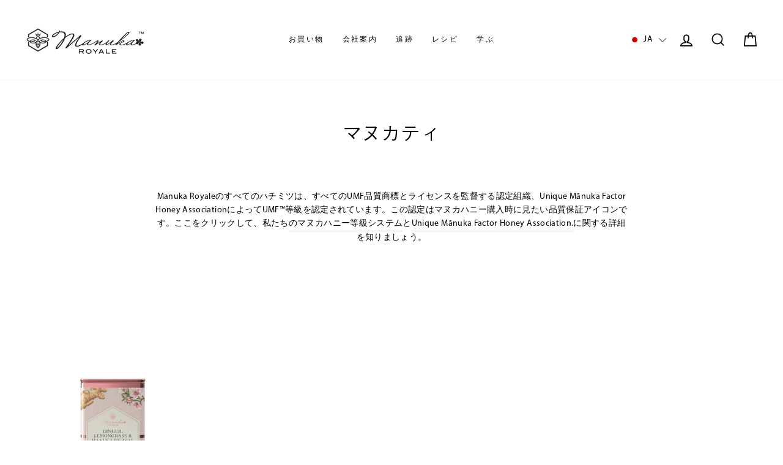

--- FILE ---
content_type: text/javascript; charset=utf-8
request_url: https://manukaroyale.com/ja/cart/update.js
body_size: 666
content:
{"token":"hWN7c1QQ73hYc177jdAbes8f?key=b830f5a006bb39fe7dec7237d2dc23a6","note":null,"attributes":{"language":"ja"},"original_total_price":0,"total_price":0,"total_discount":0,"total_weight":0.0,"item_count":0,"items":[],"requires_shipping":false,"currency":"EUR","items_subtotal_price":0,"cart_level_discount_applications":[],"discount_codes":[],"items_changelog":{"added":[]}}